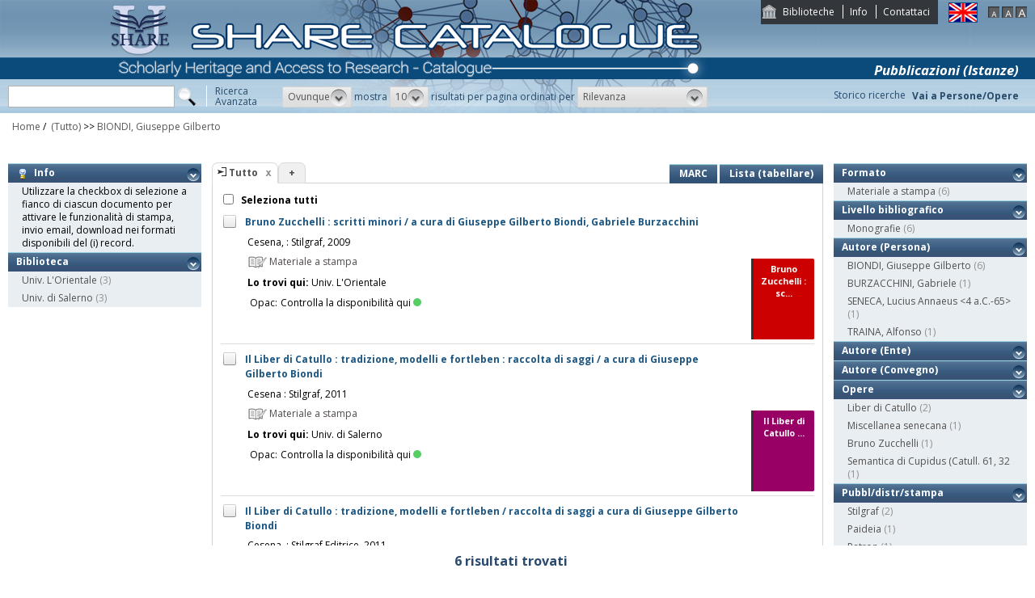

--- FILE ---
content_type: text/css
request_url: https://catalogo.share-cat.unina.it/sharecat/style/styleInfoBook.css
body_size: 4117
content:
.cover-big {
	position: relative;

}
.dc_big_title {
	/*margin: 8px 8px 8px 8px;*/
	margin-left: 8px;
}

#infoBook {
	margin: 0px;
}

.iconImage {
	width: 14px;
	
}

.noStyleList{
	list-style-type: none;
	margin-bottom: -1px;
}

a {
	outline: 0;
}

#header {
	z-index: 6;
}

#infoBook span.attrField {
	color: #1C5797;
}


.col-md-3 {
	width: 20%;
}


.marginBot {
	margin-bottom: 16px;
}

.linkToWorks
{
	position: absolute;
	top: 110px; right: 20px;
	text-align: right;
	height: 30px;
	color: white;
	font-weight: bold;
}

.blue 
{
	color: #274B6B;
	
}


.vividBlue 
{
	color: #0048f5;
	
}

.red {
	color: #903426;
}

.softHr {	
    background-color: #ddd;
    border: none;
    height: 1px;
}



.tabs-menu {
    height: 30px;
    float: left;
    clear: both;   
}



.tabs-menu li {
    height: 30px;
    line-height: 30px;
    float: left;
    margin-right: 10px;   
    /* 
    background-color: #ccc;    
    */
    background-color: #b6b6b6;    
    border-top: 1px solid #d4d4d1;
    border-right: 1px solid #d4d4d1;
    border-left: 1px solid #d4d4d1;
    border-radius: 6px 6px 0px 0px;
}

.tabs-menu li.current {
    position: relative;
    background-color: #fff;
    border-bottom: 1px solid #fff;
    z-index: 5;
}

.tabs-menu li a {
    padding: 10px;
    /*
    text-transform: uppercase;
    */
    color: #fff;
    text-decoration: none; 
    font-weight: bold;
}

.tabs-menu .current a {
    color: #2e7da3;
}

.tab {
    border: 1px solid #d4d4d1;
    background-color: #fff;
    float: left;
    margin-bottom: 20px;
    width: 100%;
    border-radius: 6px
    /*
    width: auto;
    */
}

.tab-content {
    width: 800px;
    padding: 20px;
    display: none;
}

#tab-1 {
 display: block;   
}


.dummy_big_cover{
	max-height: 173px;
	height:173px;	
	max-width: 124px;
	width: 124px;
}

.dc_big_title {
	font-size: 1em;
	padding: 0 1%;    

}
.dc_big_author {
	font-size: 1em;
}
#copert {
	padding-left: 38px;
	padding-top: 20px;
}

/**
#infoBook span.attrValue a {
	color: #0048f5;
}
*/

.lineAdjust {
	margin-top: 3px;
}

.format {
	vertical-align: top;
}

#infoBook h1 {
	padding-left:35px;
}
#colTab {
	padding-left:0px;
}

.perspective {
	display: inline-block;
	clear: left;
	float: left;
	width: 60em;
	/*text-align: right;*/
}
.perspective a {
	color: #929191;
	line-height: 2em; 
	font-style:italic
}

.circle {
    background: #56ce64;
    width: 10px;
    height: 10px;
    border-radius: 50%;
    display: inline-block;
    margin-left: 3px;
}
.publisher a {
	font-style: normal;
}

.linkColor {
	color: #1c5784;
}

.grey {
	color: #514B4B;
}

#tab-1 span.attrField {
	width: 15em;
}

#tab-1 span.attrValue {
	margin-left: 15em;
}

#topmenu2 ul li a{
	color: #274B6B;
}

.onBandBanner {
	position: absolute;
	top: 75px; right: 20px;
	/*text-align: right;*/
	height: 30px;
	color: white;
	font-size: 140%;
	font-style: italic;
}

.btnCustom {
    background-color: #074e8b;
    font-size: 81%;
    font-weight: 700;
    padding: 7px 10px;
    text-transform: uppercase;
    max-width: 500px;
    color: white;
    border-radius: 2px;
    padding-top: 2px;
	padding-bottom: 2px;

}
.previous {
	 margin-left: 20px;
	 float:left;
}

.next{
	right: 20px;
	float: right;
}

.arrow{
	font-size: 180%;
	font-weight: bold;
	vertical-align: middle;	
}

.leftArrow {
	margin-left: 5px;
}
.rightArrow{
	margin-right: 5px;
}
.buttonText{
	vertical-align: middle;
}

.item * span a {
	color: black;
}

.showRel-btn {
	background-color: #074e8b;
	font-size: 75%;
	font-weight: 300;
	padding: 7px 10px;
	text-transform: uppercase;
	max-width: 150px;
	line-height: 1.7em;
	color: white;
	border-radius: 2px;
	padding-top: 2px;
	padding-bottom: 2px;
	float: right;
}

.lineRel {
	line-height: 1.7em;
	display: block;
}


.logo {
	height: 140px;
}

/*-----------PERSONALIZZATE--------------*/
.header-text{
	color: #274B6B;
}


#topmenu2 ul li a{
	color: #274B6B;
}

#infoBook td.alignRight {
	padding-right: 10px;
	text-align: right;
    color: rgb(28, 87, 151);   
    vertical-align: top; 
    width: 25%;
}

#infoBook table tr td.alignLeft a {
    color: black;    
    vertical-align: top; 
}
